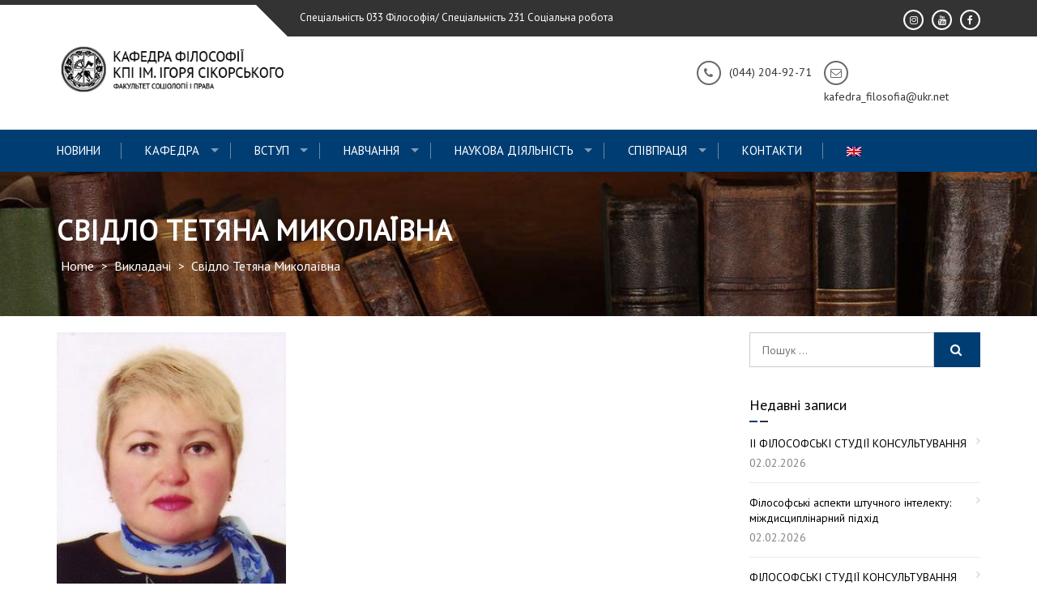

--- FILE ---
content_type: text/html; charset=UTF-8
request_url: https://philosophy.kpi.ua/vikladachi/svidlo-tetyana-mykolayivna/
body_size: 12504
content:
<!DOCTYPE html>
<html lang="uk">
<head>
<meta charset="UTF-8">
<meta name="viewport" content="width=device-width, initial-scale=1">
<link rel="profile" href="http://gmpg.org/xfn/11">
<link rel="pingback" href="https://philosophy.kpi.ua/xmlrpc.php">

<title>Свідло Тетяна Миколаївна &#8211; Кафедра філософії ФСП КПІ ім. Ігоря Сікорського</title>
<meta name='robots' content='max-image-preview:large' />
<link rel='dns-prefetch' href='//fonts.googleapis.com' />
<link rel='dns-prefetch' href='//s.w.org' />
<link rel="alternate" type="application/rss+xml" title="Кафедра філософії ФСП КПІ ім. Ігоря Сікорського &raquo; стрічка" href="https://philosophy.kpi.ua/feed/" />
<link rel="alternate" type="application/rss+xml" title="Кафедра філософії ФСП КПІ ім. Ігоря Сікорського &raquo; Канал коментарів" href="https://philosophy.kpi.ua/comments/feed/" />
		<script type="text/javascript">
			window._wpemojiSettings = {"baseUrl":"https:\/\/s.w.org\/images\/core\/emoji\/13.1.0\/72x72\/","ext":".png","svgUrl":"https:\/\/s.w.org\/images\/core\/emoji\/13.1.0\/svg\/","svgExt":".svg","source":{"concatemoji":"https:\/\/philosophy.kpi.ua\/wp-includes\/js\/wp-emoji-release.min.js?ver=5.8.7"}};
			!function(e,a,t){var n,r,o,i=a.createElement("canvas"),p=i.getContext&&i.getContext("2d");function s(e,t){var a=String.fromCharCode;p.clearRect(0,0,i.width,i.height),p.fillText(a.apply(this,e),0,0);e=i.toDataURL();return p.clearRect(0,0,i.width,i.height),p.fillText(a.apply(this,t),0,0),e===i.toDataURL()}function c(e){var t=a.createElement("script");t.src=e,t.defer=t.type="text/javascript",a.getElementsByTagName("head")[0].appendChild(t)}for(o=Array("flag","emoji"),t.supports={everything:!0,everythingExceptFlag:!0},r=0;r<o.length;r++)t.supports[o[r]]=function(e){if(!p||!p.fillText)return!1;switch(p.textBaseline="top",p.font="600 32px Arial",e){case"flag":return s([127987,65039,8205,9895,65039],[127987,65039,8203,9895,65039])?!1:!s([55356,56826,55356,56819],[55356,56826,8203,55356,56819])&&!s([55356,57332,56128,56423,56128,56418,56128,56421,56128,56430,56128,56423,56128,56447],[55356,57332,8203,56128,56423,8203,56128,56418,8203,56128,56421,8203,56128,56430,8203,56128,56423,8203,56128,56447]);case"emoji":return!s([10084,65039,8205,55357,56613],[10084,65039,8203,55357,56613])}return!1}(o[r]),t.supports.everything=t.supports.everything&&t.supports[o[r]],"flag"!==o[r]&&(t.supports.everythingExceptFlag=t.supports.everythingExceptFlag&&t.supports[o[r]]);t.supports.everythingExceptFlag=t.supports.everythingExceptFlag&&!t.supports.flag,t.DOMReady=!1,t.readyCallback=function(){t.DOMReady=!0},t.supports.everything||(n=function(){t.readyCallback()},a.addEventListener?(a.addEventListener("DOMContentLoaded",n,!1),e.addEventListener("load",n,!1)):(e.attachEvent("onload",n),a.attachEvent("onreadystatechange",function(){"complete"===a.readyState&&t.readyCallback()})),(n=t.source||{}).concatemoji?c(n.concatemoji):n.wpemoji&&n.twemoji&&(c(n.twemoji),c(n.wpemoji)))}(window,document,window._wpemojiSettings);
		</script>
		<style type="text/css">
img.wp-smiley,
img.emoji {
	display: inline !important;
	border: none !important;
	box-shadow: none !important;
	height: 1em !important;
	width: 1em !important;
	margin: 0 .07em !important;
	vertical-align: -0.1em !important;
	background: none !important;
	padding: 0 !important;
}
</style>
	<link rel='stylesheet' id='wp-block-library-css'  href='https://philosophy.kpi.ua/wp-includes/css/dist/block-library/style.min.css?ver=5.8.7' type='text/css' media='all' />
<style id='wp-block-library-theme-inline-css' type='text/css'>
#start-resizable-editor-section{display:none}.wp-block-audio figcaption{color:#555;font-size:13px;text-align:center}.is-dark-theme .wp-block-audio figcaption{color:hsla(0,0%,100%,.65)}.wp-block-code{font-family:Menlo,Consolas,monaco,monospace;color:#1e1e1e;padding:.8em 1em;border:1px solid #ddd;border-radius:4px}.wp-block-embed figcaption{color:#555;font-size:13px;text-align:center}.is-dark-theme .wp-block-embed figcaption{color:hsla(0,0%,100%,.65)}.blocks-gallery-caption{color:#555;font-size:13px;text-align:center}.is-dark-theme .blocks-gallery-caption{color:hsla(0,0%,100%,.65)}.wp-block-image figcaption{color:#555;font-size:13px;text-align:center}.is-dark-theme .wp-block-image figcaption{color:hsla(0,0%,100%,.65)}.wp-block-pullquote{border-top:4px solid;border-bottom:4px solid;margin-bottom:1.75em;color:currentColor}.wp-block-pullquote__citation,.wp-block-pullquote cite,.wp-block-pullquote footer{color:currentColor;text-transform:uppercase;font-size:.8125em;font-style:normal}.wp-block-quote{border-left:.25em solid;margin:0 0 1.75em;padding-left:1em}.wp-block-quote cite,.wp-block-quote footer{color:currentColor;font-size:.8125em;position:relative;font-style:normal}.wp-block-quote.has-text-align-right{border-left:none;border-right:.25em solid;padding-left:0;padding-right:1em}.wp-block-quote.has-text-align-center{border:none;padding-left:0}.wp-block-quote.is-large,.wp-block-quote.is-style-large{border:none}.wp-block-search .wp-block-search__label{font-weight:700}.wp-block-group.has-background{padding:1.25em 2.375em;margin-top:0;margin-bottom:0}.wp-block-separator{border:none;border-bottom:2px solid;margin-left:auto;margin-right:auto;opacity:.4}.wp-block-separator:not(.is-style-wide):not(.is-style-dots){width:100px}.wp-block-separator.has-background:not(.is-style-dots){border-bottom:none;height:1px}.wp-block-separator.has-background:not(.is-style-wide):not(.is-style-dots){height:2px}.wp-block-table thead{border-bottom:3px solid}.wp-block-table tfoot{border-top:3px solid}.wp-block-table td,.wp-block-table th{padding:.5em;border:1px solid;word-break:normal}.wp-block-table figcaption{color:#555;font-size:13px;text-align:center}.is-dark-theme .wp-block-table figcaption{color:hsla(0,0%,100%,.65)}.wp-block-video figcaption{color:#555;font-size:13px;text-align:center}.is-dark-theme .wp-block-video figcaption{color:hsla(0,0%,100%,.65)}.wp-block-template-part.has-background{padding:1.25em 2.375em;margin-top:0;margin-bottom:0}#end-resizable-editor-section{display:none}
</style>
<link rel='stylesheet' id='enlighten-google-fonts-css'  href='//fonts.googleapis.com/css?family=Open+Sans%3A400%2C600%2C700%7CRaleway%3A400%2C600%2C300%2C700%2C400italic%2C500italic%7CTitillium+Web%3A400%2C300%2C200%2C600%2C400italic%7COswald%7CLato%3A400%2C100%2C100italic%2C300%2C300italic%2C400italic%2C700%2C700italic%2C900&#038;ver=5.8.7' type='text/css' media='all' />
<link rel='stylesheet' id='enlighten-style-css'  href='https://philosophy.kpi.ua/wp-content/themes/enlighten/style.css?ver=5.8.7' type='text/css' media='all' />
<style id='enlighten-style-inline-css' type='text/css'>

        .header-banner-container{
            background-image: url(https://philosophy.kpi.ua/wp-content/uploads/2019/04/cropped-1_vMd1YtSNY0jvgybddmKGgw-2.jpeg);
            background-repeat: no-repeat;
        }
        #section_service{
            background-image: url(http://philosophy.kpi.ua/wp-content/uploads/2019/03/1_glhyboDorBifnkWpjXsuNw.jpeg); ?>);
            background-repeat: no-repeat;
        }
                .title_two,
                .portfolio_slider_wrap .anchor_title_wrap a:hover,
                #section_achieve .bg_achieve .wrap_counter .counter_count,
                #section_faq_testimonial .faq_wrap .faq_title,
                #section_faq_testimonial .test_wrap .title_test,
                #section_cta .button_cta a:hover,
                .entry-footer a:hover, .entry-footer a:focus, .entry-footer a:active,
                ul#follow_us_contacts li a:hover i,
                .rn_title a:hover,
                .woocommerce ul.products li.product .price,
                .woocommerce div.product p.price,
                .woocommerce div.product span.price {
                    color: #003d73;
                }
                    .widget ul li:hover:after, .widget ul li a:hover,
                    #secondary .footer_RN_wrap .tn_title a:hover,
                    #primary .entry-title a:hover,
                    .contact-info-wrap ul li a:hover{
                        color: rgba(0, 61, 115, 0.8);
                    }
                .main-navigation,
                .main-navigation.top ul ul,
                #section_service .service_slider.owl-carousel,
                .wrap_video .video_wrap .play-pause-video,
                #section_cta,
                .recent_news .rn_title_content .ln_date,
                #section_news_twitter_message .twitter_wrap,
                .faq_dot:before,
                .main-navigation ul ul.sub-menu > li > a,
                .search-form:before,
                #secondary h2.widget-title:before,
                .nav-links a,
                .contact-form-wrap form input[type="submit"],
                .woocommerce span.onsale,
                .woocommerce #respond input#submit,
                .woocommerce #respond input#submit.alt,
                .woocommerce a.button.alt,
                .woocommerce button.button.alt,
                .woocommerce input.button.alt,
                .woocommerce-account .woocommerce-MyAccount-navigation ul,
                .comment-form .form-submit .submit {
                    background: #003d73;
                }
                    #secondary .search-form .search-submit:hover,
                    #primary .error-404.not-found .search-form .search-submit:hover .not-found .search-form .search-submit:hover{
                        background: #33648f;
                }
                    #secondary .search-form .search-submit:hover,
                    #primary .error-404.not-found .search-form .search-submit:hover .not-found .search-form .search-submit:hover{
                        border-color: #33648f;
                }
                    .service_slider .content_wrap .title_content_service{
                        color: #ccd8e3;
                    }
                    .service_slider.owl-carousel .owl-controls .owl-nav div{
                        color: #ccd8e3;
                    }
                    .service_slider .content_wrap:after{
                        background: #99b1c7;
                    }
                    .service_slider.owl-carousel:before,
                    #section_cta .title_section_cta,
                    .twitter_wrap .aptf-single-tweet-wrapper{
                        border-color: #99b1c7;
                    }
                    #section_news_twitter_message .recent_news .rn_content_loop .rn_image,
                    .contact-form-wrap form input[type="submit"]:hover,
                    #section_news_twitter_message .recent_news .rn_content_loop .rn_image:hover span,
                    .woocommerce #respond input#submit.alt:hover, .woocommerce a.button.alt:hover, .woocommerce button.button.alt:hover, .woocommerce input.button.alt:hover{
                        background: rgba(0, 61, 115, 0.65);
                    }
                    .main-navigation ul ul li,
                    .main-navigation ul ul ul li{
                        background: rgba(0, 61, 115, 0.8);
                    }
                .portfolio_slider_wrap.owl-carousel .owl-controls .owl-dot.active span,
                .portfolio_slider_wrap.owl-carousel .owl-controls .owl-dot span:hover,
                #section_faq_testimonial .faq_cat_wrap .bx-wrapper .bx-pager.bx-default-pager a:hover,
                #section_faq_testimonial .faq_cat_wrap .bx-wrapper .bx-pager.bx-default-pager a.active,
                #secondary .search-form .search-submit,
                #primary .error-404.not-found .search-form .search-submit,
                .not-found .search-form .search-submit,
                .site-footer .widget_search .search-submit,
                ul#follow_us_contacts li a:hover i {
                    border-color: #003d73;
                }
                .woocommerce-account .woocommerce-MyAccount-navigation ul li{
                    border-color: #99b1c7
                }@media (max-width: 768px) {
                .main-navigation.top #primary-menu {
                    background: rgba(0, 61, 115, 0.84) !important;
                }
            }
                #section_news_slide,
                #section_faq_testimonial .test_faq_wrap .faq_question.expanded .plus_minus_wrap,
                #section_faq_testimonial .test_faq_wrap .faq_question.expanded .plus_minus_wrap:before,
                #section_news_twitter_message .recent_news .rn_title,
                #section_news_twitter_message .messag_wrap .rn_title{
                    background: #1e73be;
                }
                body, body p {
                    font-family: PT Sans;
                }
                h1, h2, h3, h4, h5, h6 {
                    font-family: PT Sans;
                }
                .main-navigation a {
                    font-family: PT Sans;
                }
</style>
<link rel='stylesheet' id='font-awesome-css'  href='https://philosophy.kpi.ua/wp-content/themes/enlighten/css/fontawesome/css/font-awesome.css?ver=5.8.7' type='text/css' media='all' />
<link rel='stylesheet' id='bxslider-css'  href='https://philosophy.kpi.ua/wp-content/themes/enlighten/js/bxslider/jquery.bxslider.css?ver=5.8.7' type='text/css' media='all' />
<link rel='stylesheet' id='owl-carousel-css'  href='https://philosophy.kpi.ua/wp-content/themes/enlighten/js/owl-carousel/owl.carousel.css?ver=5.8.7' type='text/css' media='all' />
<link rel='stylesheet' id='enlighten-responsive-css'  href='https://philosophy.kpi.ua/wp-content/themes/enlighten/css/responsive.css?ver=5.8.7' type='text/css' media='all' />
<link rel='stylesheet' id='superfish-css'  href='https://philosophy.kpi.ua/wp-content/themes/enlighten/js/superfish/superfish.css?ver=5.8.7' type='text/css' media='all' />
<link rel='stylesheet' id='animate-css'  href='https://philosophy.kpi.ua/wp-content/themes/enlighten/js/wow/animate.css?ver=5.8.7' type='text/css' media='all' />
<link rel='stylesheet' id='mb-ytplayer-css'  href='https://philosophy.kpi.ua/wp-content/themes/enlighten/js/youtube-video/jquery.mb.YTPlayer.css?ver=5.8.7' type='text/css' media='all' />
<script type='text/javascript' src='https://philosophy.kpi.ua/wp-includes/js/jquery/jquery.min.js?ver=3.6.0' id='jquery-core-js'></script>
<script type='text/javascript' src='https://philosophy.kpi.ua/wp-includes/js/jquery/jquery-migrate.min.js?ver=3.3.2' id='jquery-migrate-js'></script>
<script type='text/javascript' src='https://philosophy.kpi.ua/wp-content/themes/enlighten/js/youtube-video/jquery.mb.YTPlayer.js?ver=5.8.7' id='mb-ytplayer-js'></script>
<script type='text/javascript' src='https://philosophy.kpi.ua/wp-content/themes/enlighten/js/superfish/superfish.js?ver=5.8.7' id='superfish-js'></script>
<script type='text/javascript' src='https://philosophy.kpi.ua/wp-content/themes/enlighten/js/sticky-sidebar/theia-sticky-sidebar.js?ver=5.8.7' id='theia-sticky-sidebar-js'></script>
<script type='text/javascript' src='https://philosophy.kpi.ua/wp-content/themes/enlighten/js/wow/wow.js?ver=5.8.7' id='wow-js'></script>
<script type='text/javascript' src='https://philosophy.kpi.ua/wp-content/themes/enlighten/js/superfish/hoverIntent.js?ver=5.8.7' id='hoverintent-js'></script>
<script type='text/javascript' src='https://philosophy.kpi.ua/wp-content/themes/enlighten/js/waypoint/jquery.waypoints.js?ver=5.8.7' id='waypoints-js'></script>
<script type='text/javascript' src='https://philosophy.kpi.ua/wp-content/themes/enlighten/js/bxslider/jquery.bxslider.js?ver=1.8.2' id='bxslider-js'></script>
<script type='text/javascript' src='https://philosophy.kpi.ua/wp-content/themes/enlighten/js/owl-carousel/owl.carousel.js?ver=5.8.7' id='carousel-js'></script>
<script type='text/javascript' src='https://philosophy.kpi.ua/wp-content/themes/enlighten/js/counter-up/jquery.counterup.js?ver=5.8.7' id='counterup-js'></script>
<script type='text/javascript' src='https://philosophy.kpi.ua/wp-content/themes/enlighten/js/custom.js?ver=5.8.7' id='enlighten-custom-js-js'></script>
<link rel="https://api.w.org/" href="https://philosophy.kpi.ua/wp-json/" /><link rel="alternate" type="application/json" href="https://philosophy.kpi.ua/wp-json/wp/v2/pages/65" /><link rel="EditURI" type="application/rsd+xml" title="RSD" href="https://philosophy.kpi.ua/xmlrpc.php?rsd" />
<link rel="wlwmanifest" type="application/wlwmanifest+xml" href="https://philosophy.kpi.ua/wp-includes/wlwmanifest.xml" /> 
<meta name="generator" content="WordPress 5.8.7" />
<link rel="canonical" href="https://philosophy.kpi.ua/vikladachi/svidlo-tetyana-mykolayivna/" />
<link rel='shortlink' href='https://philosophy.kpi.ua/?p=65' />
<link rel="alternate" type="application/json+oembed" href="https://philosophy.kpi.ua/wp-json/oembed/1.0/embed?url=https%3A%2F%2Fphilosophy.kpi.ua%2Fvikladachi%2Fsvidlo-tetyana-mykolayivna%2F" />
<link rel="alternate" type="text/xml+oembed" href="https://philosophy.kpi.ua/wp-json/oembed/1.0/embed?url=https%3A%2F%2Fphilosophy.kpi.ua%2Fvikladachi%2Fsvidlo-tetyana-mykolayivna%2F&#038;format=xml" />
<style type="text/css">
.qtranxs_flag_ua {background-image: url(https://philosophy.kpi.ua/wp-content/plugins/qtranslate-x/flags/ua.png); background-repeat: no-repeat;}
.qtranxs_flag_en {background-image: url(https://philosophy.kpi.ua/wp-content/plugins/qtranslate-x/flags/gb.png); background-repeat: no-repeat;}
</style>
<link hreflang="ua" href="https://philosophy.kpi.ua/ua/vikladachi/svidlo-tetyana-mykolayivna/" rel="alternate" />
<link hreflang="en" href="https://philosophy.kpi.ua/en/vikladachi/svidlo-tetyana-mykolayivna/" rel="alternate" />
<link hreflang="x-default" href="https://philosophy.kpi.ua/vikladachi/svidlo-tetyana-mykolayivna/" rel="alternate" />
<meta name="generator" content="qTranslate-X 3.4.6.8" />
<link rel="icon" href="https://philosophy.kpi.ua/wp-content/uploads/2019/05/cropped-favicon02-1-32x32.png" sizes="32x32" />
<link rel="icon" href="https://philosophy.kpi.ua/wp-content/uploads/2019/05/cropped-favicon02-1-192x192.png" sizes="192x192" />
<link rel="apple-touch-icon" href="https://philosophy.kpi.ua/wp-content/uploads/2019/05/cropped-favicon02-1-180x180.png" />
<meta name="msapplication-TileImage" content="https://philosophy.kpi.ua/wp-content/uploads/2019/05/cropped-favicon02-1-270x270.png" />
</head>

<body class="page-template-default page page-id-65 page-child parent-pageid-23 wp-custom-logo wp-embed-responsive">
<div id="page" class="site">
	<a class="skip-link screen-reader-text" href="#main">Skip to content</a>

	<header id="masthead" class="site-header" role="banner">
		
        <!-- Site Logo -->
        <div class="ak-container">
                        <div class="social_htext_wrap">
                            <div class="header_text">
                    <span class="text_wrap">Спеціальність 033 Філософія/ Спеціальність 231 Соціальна робота</span>
                </div>
                                        <div class="header_social_link">
                    <div class="fa_link_wrap"> <a target="_blank" href="https://www.facebook.com/philosophy.kpi.ua"> <span class="fa_wrap">                                        <i class="fa fa-facebook"></i>
                                    </span><div class="link_wrap">                                        facebook    
                                    </div> </a> </div><div class="fa_link_wrap"> <a target="_blank" href="https://www.youtube.com/channel/UCoclRPU3AbszBBF1A0aMw0g"> <span class="fa_wrap">                                        <i class="fa fa-youtube"></i>
                                    </span><div class="link_wrap">                                        youtube    
                                    </div> </a> </div><div class="fa_link_wrap"> <a target="_blank" href="https://www.instagram.com/socialwork.kpi/"> <span class="fa_wrap">                                        <i class="fa fa-instagram"></i>
                                    </span><div class="link_wrap">                                        instagram    
                                    </div> </a> </div>                </div>
                        </div>
                        
            <div class="logo_info_wrap">
                              <div class="header-logo-container">
                    <a href="https://philosophy.kpi.ua/" class="custom-logo-link" rel="home"><img width="360" height="84" src="https://philosophy.kpi.ua/wp-content/uploads/2020/10/logo-site07-2.png" class="custom-logo" alt="Кафедра філософії ФСП КПІ ім. Ігоря Сікорського" srcset="https://philosophy.kpi.ua/wp-content/uploads/2020/10/logo-site07-2.png 360w, https://philosophy.kpi.ua/wp-content/uploads/2020/10/logo-site07-2-300x70.png 300w, https://philosophy.kpi.ua/wp-content/uploads/2020/10/logo-site07-2-358x84.png 358w, https://philosophy.kpi.ua/wp-content/uploads/2020/10/logo-site07-2-285x67.png 285w" sizes="(max-width: 360px) 100vw, 360px" /></a>                </div>
                                  <div class="header_info_wrap">
						                              <div class="email_header wow fadeIn">
                                <div class="fa_icon"><i class="fa fa-envelope-o" aria-hidden="true"></i></div>
                                <div class="title_email_wrap">
                                    <span class="title_email"></span>
                                    <span class="email_address">kafedra_filosofia@ukr.net</span>
                                </div>
                            </div>
						                              <div class="phone_header wow fadeIn">
                                <div class="fa_icon"><i class="fa fa-phone" aria-hidden="true"></i></div>
                                <div class="title_phone">
                                    <span class="pnone_title"></span>
                                    <span class="phone">(044) 204-92-71</span>
                                </div>
                            </div>
                                                </div>
                        </div>
        </div>
        		<nav id="site-navigation" class="main-navigation left top" role="navigation">
			<div class="ak-container">
                <div class="mb-ham">
                    <span></span>
                    <span></span>
                    <span></span>
                </div>
                <div class="menu-menu-1-container mmenu-wrapper"><ul id="primary-menu" class="menu"><li id="menu-item-687" class="menu-item menu-item-type-taxonomy menu-item-object-category menu-item-687"><a href="https://philosophy.kpi.ua/category/blog/">Новини</a></li>
<li id="menu-item-146" class="menu-item menu-item-type-post_type menu-item-object-page menu-item-has-children menu-item-146"><a href="https://philosophy.kpi.ua/pro-kafedru/">Кафедра</a>
<ul class="sub-menu">
	<li id="menu-item-1018" class="menu-item menu-item-type-post_type menu-item-object-page menu-item-1018"><a href="https://philosophy.kpi.ua/pro-kafedru/pro-kafedru/">Про кафедру</a></li>
	<li id="menu-item-147" class="menu-item menu-item-type-post_type menu-item-object-page current-page-ancestor menu-item-147"><a href="https://philosophy.kpi.ua/vikladachi/">Викладачі</a></li>
	<li id="menu-item-154" class="menu-item menu-item-type-post_type menu-item-object-page menu-item-154"><a href="https://philosophy.kpi.ua/pro-kafedru/polozhenja/">Положення про кафедру</a></li>
	<li id="menu-item-1048" class="menu-item menu-item-type-post_type menu-item-object-page menu-item-1048"><a href="https://philosophy.kpi.ua/pro-kafedru/materialno-tehnichna-baza-kafedry/">Матеріально-технічна база кафедри</a></li>
	<li id="menu-item-4857" class="menu-item menu-item-type-post_type menu-item-object-page menu-item-4857"><a href="https://philosophy.kpi.ua/pro-kafedru/gromadske-obgovorennya-2/">Громадське обговорення</a></li>
	<li id="menu-item-1677" class="menu-item menu-item-type-post_type menu-item-object-page menu-item-1677"><a href="https://philosophy.kpi.ua/pro-kafedru/opytuvannya/">Опитування</a></li>
	<li id="menu-item-1277" class="menu-item menu-item-type-post_type menu-item-object-page menu-item-1277"><a href="https://philosophy.kpi.ua/pro-kafedru/norm-dokumenty/">Нормативні документи</a></li>
	<li id="menu-item-7622" class="menu-item menu-item-type-post_type menu-item-object-page menu-item-7622"><a href="https://philosophy.kpi.ua/pro-kafedru/skrynka-doviry/">Скринька довіри</a></li>
</ul>
</li>
<li id="menu-item-4633" class="menu-item menu-item-type-post_type menu-item-object-page menu-item-has-children menu-item-4633"><a href="https://philosophy.kpi.ua/vstup/">ВСТУП</a>
<ul class="sub-menu">
	<li id="menu-item-7334" class="menu-item menu-item-type-post_type menu-item-object-page menu-item-7334"><a href="https://philosophy.kpi.ua/vstup-do-bakalavratu-2025/">Вступ до бакалаврату 2025</a></li>
	<li id="menu-item-7339" class="menu-item menu-item-type-post_type menu-item-object-page menu-item-7339"><a href="https://philosophy.kpi.ua/vstup-do-magistratury-2025/">Вступ до магістратури 2025</a></li>
	<li id="menu-item-7343" class="menu-item menu-item-type-post_type menu-item-object-page menu-item-7343"><a href="https://philosophy.kpi.ua/vstup-do-aspirantury-phd-2025/">Вступ до аспірантури (PhD) – 2025</a></li>
	<li id="menu-item-151" class="menu-item menu-item-type-post_type menu-item-object-page menu-item-151"><a href="https://philosophy.kpi.ua/vstup-old21/dokumenti/">Офіційні документи</a></li>
	<li id="menu-item-152" class="menu-item menu-item-type-post_type menu-item-object-page menu-item-152"><a href="https://philosophy.kpi.ua/vstup-old21/vidbirkova-komisia/">Відбіркова комісія ФСП</a></li>
</ul>
</li>
<li id="menu-item-155" class="menu-item menu-item-type-post_type menu-item-object-page menu-item-has-children menu-item-155"><a href="https://philosophy.kpi.ua/process/">Навчання</a>
<ul class="sub-menu">
	<li id="menu-item-1345" class="menu-item menu-item-type-custom menu-item-object-custom menu-item-1345"><a href="https://ecampus.kpi.ua">Е=КАМПУС</a></li>
	<li id="menu-item-1064" class="menu-item menu-item-type-post_type menu-item-object-page menu-item-1064"><a href="https://philosophy.kpi.ua/process/rozklad/">Розклад</a></li>
	<li id="menu-item-1254" class="menu-item menu-item-type-post_type menu-item-object-page menu-item-has-children menu-item-1254"><a href="https://philosophy.kpi.ua/process/navchalni-dystsypliny/">Навчальні дисципліни</a>
	<ul class="sub-menu">
		<li id="menu-item-7077" class="menu-item menu-item-type-post_type menu-item-object-page menu-item-7077"><a href="https://philosophy.kpi.ua/process/navchalni-dystsypliny/navchalno-metodychne-zabezpechennya-navchalnyh-dystsyplin-2/">Навчально-методичне забезпечення навчальних дисциплін</a></li>
	</ul>
</li>
	<li id="menu-item-6472" class="menu-item menu-item-type-post_type menu-item-object-page menu-item-6472"><a href="https://philosophy.kpi.ua/process/bakalavrat001/">Бакалаврат</a></li>
	<li id="menu-item-1041" class="menu-item menu-item-type-post_type menu-item-object-page menu-item-1041"><a href="https://philosophy.kpi.ua/process/magistratura/">Магістратура</a></li>
	<li id="menu-item-1202" class="menu-item menu-item-type-post_type menu-item-object-page menu-item-has-children menu-item-1202"><a href="https://philosophy.kpi.ua/process/aspirantura-phd/">Аспірантура (PhD)</a>
	<ul class="sub-menu">
		<li id="menu-item-5801" class="menu-item menu-item-type-post_type menu-item-object-page menu-item-5801"><a href="https://philosophy.kpi.ua/process/aspirantura-phd/osvitno-naukovi-programy/">Освітньо-наукові програми</a></li>
		<li id="menu-item-5519" class="menu-item menu-item-type-post_type menu-item-object-page menu-item-5519"><a href="https://philosophy.kpi.ua/process/aspirantura-phd/navchalni-dystsypliny/">Навчальні дисципліни</a></li>
	</ul>
</li>
	<li id="menu-item-7605" class="menu-item menu-item-type-post_type menu-item-object-page menu-item-7605"><a href="https://philosophy.kpi.ua/process/kuratory-grup/">Куратори груп</a></li>
	<li id="menu-item-7631" class="menu-item menu-item-type-post_type menu-item-object-page menu-item-7631"><a href="https://philosophy.kpi.ua/process/mozhlyvosti-formuvannya-indyvidualnoyi-osvitnoyi-trayektoriyi/">Індивідуальні освітні траєкторії</a></li>
	<li id="menu-item-7997" class="menu-item menu-item-type-post_type menu-item-object-page menu-item-7997"><a href="https://philosophy.kpi.ua/process/akademichna-mobilnist-studentiv-kpi-im-igorya-sikorskogo/">Академічна мобільність студентів</a></li>
	<li id="menu-item-7604" class="menu-item menu-item-type-post_type menu-item-object-page menu-item-7604"><a href="https://philosophy.kpi.ua/process/grafik-konsultatsij/">Графік консультацій</a></li>
	<li id="menu-item-5477" class="menu-item menu-item-type-post_type menu-item-object-page menu-item-5477"><a href="https://philosophy.kpi.ua/process/gostovi-lektsiyi/">Гостьові лекції</a></li>
	<li id="menu-item-7690" class="menu-item menu-item-type-post_type menu-item-object-page menu-item-7690"><a href="https://philosophy.kpi.ua/process/nashi-vypusknyky/">Наші випускники</a></li>
	<li id="menu-item-991" class="menu-item menu-item-type-post_type menu-item-object-page menu-item-991"><a href="https://philosophy.kpi.ua/process/normatyvni-dokumenty/">Нормативні документи</a></li>
</ul>
</li>
<li id="menu-item-153" class="menu-item menu-item-type-post_type menu-item-object-page menu-item-has-children menu-item-153"><a href="https://philosophy.kpi.ua/nauka/">Наукова діяльність</a>
<ul class="sub-menu">
	<li id="menu-item-1196" class="menu-item menu-item-type-post_type menu-item-object-page menu-item-1196"><a href="https://philosophy.kpi.ua/nauka/naukovi-shkoly/">Наукова школа</a></li>
	<li id="menu-item-7682" class="menu-item menu-item-type-post_type menu-item-object-page menu-item-7682"><a href="https://philosophy.kpi.ua/nauka/naukovi-publikatsiyi-npp-kafedry/">Наукові публікації НПП кафедри</a></li>
	<li id="menu-item-7387" class="menu-item menu-item-type-post_type menu-item-object-page menu-item-7387"><a href="https://philosophy.kpi.ua/nauka/naukovi-gurtky-2/">Гуртки</a></li>
	<li id="menu-item-1194" class="menu-item menu-item-type-post_type menu-item-object-page menu-item-1194"><a href="https://philosophy.kpi.ua/nauka/studentsky-olimpiady/">Студентські олімпіади</a></li>
	<li id="menu-item-5730" class="menu-item menu-item-type-post_type menu-item-object-page menu-item-5730"><a href="https://philosophy.kpi.ua/nauka/zhurnal-techne/">Журнал “ТЕХНЕ”</a></li>
	<li id="menu-item-1193" class="menu-item menu-item-type-post_type menu-item-object-page menu-item-has-children menu-item-1193"><a href="https://philosophy.kpi.ua/nauka/naukovi-konferentsiyi/">Конференції</a>
	<ul class="sub-menu">
		<li id="menu-item-5291" class="menu-item menu-item-type-post_type menu-item-object-page menu-item-5291"><a href="https://philosophy.kpi.ua/nauka/naukovi-konferentsiyi/konferentsiyi-z-problematyky-sotsialnoyi-roboty/">Конференції з проблематики соціальної роботи</a></li>
		<li id="menu-item-5290" class="menu-item menu-item-type-post_type menu-item-object-page menu-item-5290"><a href="https://philosophy.kpi.ua/nauka/naukovi-konferentsiyi/konferentsiyi-z-problematyky-tvorchosti/">Конференції з проблематики творчості</a></li>
		<li id="menu-item-5292" class="menu-item menu-item-type-post_type menu-item-object-page menu-item-5292"><a href="https://philosophy.kpi.ua/nauka/naukovi-konferentsiyi/konferentsiyi-z-filosofiyi/">Конференції з філософії</a></li>
		<li id="menu-item-5289" class="menu-item menu-item-type-post_type menu-item-object-page menu-item-5289"><a href="https://philosophy.kpi.ua/nauka/naukovi-konferentsiyi/konferentsiyi-gegelevski-shtudiyi/">Конференції “Гегелевські штудії”</a></li>
		<li id="menu-item-5288" class="menu-item menu-item-type-post_type menu-item-object-page menu-item-5288"><a href="https://philosophy.kpi.ua/nauka/naukovi-konferentsiyi/konferentsiyi-glushkovski-chytannya/">Конференції “Глушковські читання”</a></li>
	</ul>
</li>
</ul>
</li>
<li id="menu-item-1260" class="menu-item menu-item-type-post_type menu-item-object-page menu-item-has-children menu-item-1260"><a href="https://philosophy.kpi.ua/spivpratsya/">СПІВПРАЦЯ</a>
<ul class="sub-menu">
	<li id="menu-item-7677" class="menu-item menu-item-type-post_type menu-item-object-page menu-item-7677"><a href="https://philosophy.kpi.ua/spivpratsya/mizhnarodna-diyalnist-kafedry/">Міжнародна діяльність кафедри</a></li>
	<li id="menu-item-5534" class="menu-item menu-item-type-post_type menu-item-object-page menu-item-5534"><a href="https://philosophy.kpi.ua/spivpratsya/stazhuvannya/">Стажування</a></li>
	<li id="menu-item-5507" class="menu-item menu-item-type-post_type menu-item-object-page menu-item-5507"><a href="https://philosophy.kpi.ua/spivpratsya/proekty/">Проекти та волонтерська діяльність</a></li>
	<li id="menu-item-1002" class="menu-item menu-item-type-post_type menu-item-object-page menu-item-1002"><a href="https://philosophy.kpi.ua/spivpratsya/partnery/">Партнери</a></li>
</ul>
</li>
<li id="menu-item-162" class="menu-item menu-item-type-post_type menu-item-object-page menu-item-162"><a href="https://philosophy.kpi.ua/kontakti/">Контакти</a></li>
<li id="menu-item-219" class="qtranxs-lang-menu qtranxs-lang-menu-en menu-item menu-item-type-custom menu-item-object-custom menu-item-219"><a title="English" href="https://philosophy.kpi.ua/en/vikladachi/svidlo-tetyana-mykolayivna/"><img src="https://philosophy.kpi.ua/wp-content/plugins/qtranslate-x/flags/gb.png" alt="English" /></a></li>
</ul></div>            </div>
		</nav><!-- #site-navigation -->
        
        	</header><!-- #masthead -->

    <!-- Header Banner -->
    			<div class="header-banner-container">
                <div class="ak-container">
    				<div class="page-title-wrap">
    					<h1 class="page-title">Свідло Тетяна Миколаївна</h1>    					<div id="enlighten-breadcrumb"><a href="https://philosophy.kpi.ua">Home</a> &gt; <a href="https://philosophy.kpi.ua/vikladachi/">Викладачі</a> &gt; <span class="current">Свідло Тетяна Миколаївна</span></div>    				</div>
                </div>
			</div>
		
	<div id="content" class="site-content">
<div class="ak-container-right ak-container">
            <div id="primary" class="content-area right">
    	<main id="main" class="site-main" role="main">
    
    		
<article id="post-65" class="post-65 page type-page status-publish has-post-thumbnail hentry">
		    	    <div class="single_page_image">
	        <div class="page_image">
	            <img src="https://philosophy.kpi.ua/wp-content/uploads/2019/05/FSP_Svidlo-Tetyana-Mykolayivna-283x385.jpg" />
	        </div>
	    </div>
    	<div class="entry-content">
		<h3>Посада, науковий ступінь та звання</h3>
<p>доцент, кандидат філософських наук, доцент</p>
<h3>Освіта</h3>
<p>Київський ордена Леніна державний університет ім. Т.Г. Шевченка, філософський факультет.</p>
<p>На кафедрі філософії з 1990 року.</p>
<h3>Курси, що викладаю</h3>
<ol>
<li>Вступ до філософії,</li>
<li>Релігієзнавство,</li>
<li>Логіка,</li>
<li>Антропологія,</li>
<li>Філософія</li>
</ol>
<h3>Напрям наукової діяльності</h3>
<ul>
<li>історія філософії,</li>
<li>комунікативна етика,</li>
<li>антропологія</li>
</ul>
<h3>Наукові публікації</h3>
<h4><a href="https://scholar.google.com.ua/citations?user=adNB9skAAAAJ&amp;hl=uk&amp;oi=sra"><strong>Google Scholar</strong></a></h4>
<h3>Контакти</h3>
<p><strong>e-mail:</strong> <a href="mailto:t.svidlo@meta.ua">t.svidlo@meta.ua</a></p>
	</div><!-- .entry-content -->

	<footer class="entry-footer">
			</footer><!-- .entry-footer -->
</article><!-- #post-## -->
    
    	</main><!-- #main -->
    </div><!-- #primary -->
                    <div id="secondary" class="right_right">
                    
<aside id="secondary" class="widget-area" role="complementary">
	<section id="search-3" class="widget widget_search"><form role="search" method="get" class="search-form" action="https://philosophy.kpi.ua/">
				<label>
					<span class="screen-reader-text">Пошук:</span>
					<input type="search" class="search-field" placeholder="Пошук &hellip;" value="" name="s" />
				</label>
				<input type="submit" class="search-submit" value="Шукати" />
			</form></section>
		<section id="recent-posts-2" class="widget widget_recent_entries">
		<h2 class="widget-title">Недавні записи</h2>
		<ul>
											<li>
					<a href="https://philosophy.kpi.ua/ii-filosofski-studiyi-konsultuvannya/">ІІ ФІЛОСОФСЬКІ СТУДІЇ КОНСУЛЬТУВАННЯ</a>
											<span class="post-date">02.02.2026</span>
									</li>
											<li>
					<a href="https://philosophy.kpi.ua/filosofski-aspekty-shtuchnogo-intelektu-mizhdystsyplinarnyj-pidhid/">Філософські аспекти штучного інтелекту: міждисциплінарний підхід</a>
											<span class="post-date">02.02.2026</span>
									</li>
											<li>
					<a href="https://philosophy.kpi.ua/filosofski-studiyi-konsultuvannya-lyudyna-u-skladnomu-sviti-stijkist-vytryvalist-mentalne-zdorov-ya/">ФІЛОСОФСЬКІ СТУДІЇ КОНСУЛЬТУВАННЯ «Людина у складному світі: стійкість, витривалість, ментальне здоров’я»</a>
											<span class="post-date">27.01.2026</span>
									</li>
											<li>
					<a href="https://philosophy.kpi.ua/nashi-zdobuvachi-na-mizhnarodnij-areni/">Наші здобувачі — на міжнародній арені!</a>
											<span class="post-date">24.01.2026</span>
									</li>
											<li>
					<a href="https://philosophy.kpi.ua/mizhnarodni-mozhlyvosti-dlya-studentiv/">Міжнародні можливості для студентів</a>
											<span class="post-date">14.01.2026</span>
									</li>
					</ul>

		</section><section id="archives-3" class="widget widget_archive"><h2 class="widget-title">Архіви</h2>
			<ul>
					<li><a href='https://philosophy.kpi.ua/2026/02/'>Лютий 2026</a></li>
	<li><a href='https://philosophy.kpi.ua/2026/01/'>Січень 2026</a></li>
	<li><a href='https://philosophy.kpi.ua/2025/12/'>Грудень 2025</a></li>
	<li><a href='https://philosophy.kpi.ua/2025/11/'>Листопад 2025</a></li>
	<li><a href='https://philosophy.kpi.ua/2025/10/'>Жовтень 2025</a></li>
	<li><a href='https://philosophy.kpi.ua/2025/09/'>Вересень 2025</a></li>
	<li><a href='https://philosophy.kpi.ua/2025/08/'>Серпень 2025</a></li>
	<li><a href='https://philosophy.kpi.ua/2025/07/'>Липень 2025</a></li>
	<li><a href='https://philosophy.kpi.ua/2025/06/'>Червень 2025</a></li>
	<li><a href='https://philosophy.kpi.ua/2025/05/'>Травень 2025</a></li>
	<li><a href='https://philosophy.kpi.ua/2025/04/'>Квітень 2025</a></li>
	<li><a href='https://philosophy.kpi.ua/2025/01/'>Січень 2025</a></li>
	<li><a href='https://philosophy.kpi.ua/2024/12/'>Грудень 2024</a></li>
	<li><a href='https://philosophy.kpi.ua/2024/11/'>Листопад 2024</a></li>
	<li><a href='https://philosophy.kpi.ua/2024/10/'>Жовтень 2024</a></li>
	<li><a href='https://philosophy.kpi.ua/2024/09/'>Вересень 2024</a></li>
	<li><a href='https://philosophy.kpi.ua/2024/08/'>Серпень 2024</a></li>
	<li><a href='https://philosophy.kpi.ua/2024/07/'>Липень 2024</a></li>
	<li><a href='https://philosophy.kpi.ua/2024/06/'>Червень 2024</a></li>
	<li><a href='https://philosophy.kpi.ua/2024/05/'>Травень 2024</a></li>
	<li><a href='https://philosophy.kpi.ua/2024/04/'>Квітень 2024</a></li>
	<li><a href='https://philosophy.kpi.ua/2024/03/'>Березень 2024</a></li>
	<li><a href='https://philosophy.kpi.ua/2024/02/'>Лютий 2024</a></li>
	<li><a href='https://philosophy.kpi.ua/2024/01/'>Січень 2024</a></li>
	<li><a href='https://philosophy.kpi.ua/2023/12/'>Грудень 2023</a></li>
	<li><a href='https://philosophy.kpi.ua/2023/11/'>Листопад 2023</a></li>
	<li><a href='https://philosophy.kpi.ua/2023/10/'>Жовтень 2023</a></li>
	<li><a href='https://philosophy.kpi.ua/2023/09/'>Вересень 2023</a></li>
	<li><a href='https://philosophy.kpi.ua/2023/08/'>Серпень 2023</a></li>
	<li><a href='https://philosophy.kpi.ua/2023/07/'>Липень 2023</a></li>
	<li><a href='https://philosophy.kpi.ua/2023/06/'>Червень 2023</a></li>
	<li><a href='https://philosophy.kpi.ua/2023/05/'>Травень 2023</a></li>
	<li><a href='https://philosophy.kpi.ua/2023/04/'>Квітень 2023</a></li>
	<li><a href='https://philosophy.kpi.ua/2023/03/'>Березень 2023</a></li>
	<li><a href='https://philosophy.kpi.ua/2023/02/'>Лютий 2023</a></li>
	<li><a href='https://philosophy.kpi.ua/2023/01/'>Січень 2023</a></li>
	<li><a href='https://philosophy.kpi.ua/2022/12/'>Грудень 2022</a></li>
	<li><a href='https://philosophy.kpi.ua/2022/11/'>Листопад 2022</a></li>
	<li><a href='https://philosophy.kpi.ua/2022/09/'>Вересень 2022</a></li>
	<li><a href='https://philosophy.kpi.ua/2022/08/'>Серпень 2022</a></li>
	<li><a href='https://philosophy.kpi.ua/2022/06/'>Червень 2022</a></li>
	<li><a href='https://philosophy.kpi.ua/2022/05/'>Травень 2022</a></li>
	<li><a href='https://philosophy.kpi.ua/2022/04/'>Квітень 2022</a></li>
	<li><a href='https://philosophy.kpi.ua/2022/03/'>Березень 2022</a></li>
	<li><a href='https://philosophy.kpi.ua/2022/02/'>Лютий 2022</a></li>
	<li><a href='https://philosophy.kpi.ua/2022/01/'>Січень 2022</a></li>
	<li><a href='https://philosophy.kpi.ua/2021/12/'>Грудень 2021</a></li>
	<li><a href='https://philosophy.kpi.ua/2021/11/'>Листопад 2021</a></li>
	<li><a href='https://philosophy.kpi.ua/2021/10/'>Жовтень 2021</a></li>
	<li><a href='https://philosophy.kpi.ua/2021/09/'>Вересень 2021</a></li>
	<li><a href='https://philosophy.kpi.ua/2021/08/'>Серпень 2021</a></li>
	<li><a href='https://philosophy.kpi.ua/2021/07/'>Липень 2021</a></li>
	<li><a href='https://philosophy.kpi.ua/2021/06/'>Червень 2021</a></li>
	<li><a href='https://philosophy.kpi.ua/2021/05/'>Травень 2021</a></li>
	<li><a href='https://philosophy.kpi.ua/2021/04/'>Квітень 2021</a></li>
	<li><a href='https://philosophy.kpi.ua/2021/03/'>Березень 2021</a></li>
	<li><a href='https://philosophy.kpi.ua/2021/02/'>Лютий 2021</a></li>
	<li><a href='https://philosophy.kpi.ua/2021/01/'>Січень 2021</a></li>
	<li><a href='https://philosophy.kpi.ua/2020/12/'>Грудень 2020</a></li>
	<li><a href='https://philosophy.kpi.ua/2020/11/'>Листопад 2020</a></li>
	<li><a href='https://philosophy.kpi.ua/2020/10/'>Жовтень 2020</a></li>
	<li><a href='https://philosophy.kpi.ua/2020/09/'>Вересень 2020</a></li>
	<li><a href='https://philosophy.kpi.ua/2020/08/'>Серпень 2020</a></li>
	<li><a href='https://philosophy.kpi.ua/2020/05/'>Травень 2020</a></li>
	<li><a href='https://philosophy.kpi.ua/2020/04/'>Квітень 2020</a></li>
	<li><a href='https://philosophy.kpi.ua/2020/03/'>Березень 2020</a></li>
	<li><a href='https://philosophy.kpi.ua/2020/02/'>Лютий 2020</a></li>
	<li><a href='https://philosophy.kpi.ua/2019/09/'>Вересень 2019</a></li>
	<li><a href='https://philosophy.kpi.ua/2019/08/'>Серпень 2019</a></li>
	<li><a href='https://philosophy.kpi.ua/2019/05/'>Травень 2019</a></li>
	<li><a href='https://philosophy.kpi.ua/2019/04/'>Квітень 2019</a></li>
			</ul>

			</section><section id="tag_cloud-2" class="widget widget_tag_cloud"><h2 class="widget-title">Позначки</h2><div class="tagcloud"><a href="https://philosophy.kpi.ua/tag/231kpi/" class="tag-cloud-link tag-link-45 tag-link-position-1" style="font-size: 15.430167597765pt;" aria-label="#231кпі (26 елементів)">#231кпі</a>
<a href="https://philosophy.kpi.ua/tag/socialworkkpi/" class="tag-cloud-link tag-link-48 tag-link-position-2" style="font-size: 15.195530726257pt;" aria-label="#socialworkkpi (24 елементи)">#socialworkkpi</a>
<a href="https://philosophy.kpi.ua/tag/bur/" class="tag-cloud-link tag-link-53 tag-link-position-3" style="font-size: 8pt;" aria-label="#бур (2 елементи)">#бур</a>
<a href="https://philosophy.kpi.ua/tag/volonterstvo/" class="tag-cloud-link tag-link-51 tag-link-position-4" style="font-size: 14.413407821229pt;" aria-label="#волонтерство (19 елементів)">#волонтерство</a>
<a href="https://philosophy.kpi.ua/tag/volonterskadiyalnist/" class="tag-cloud-link tag-link-49 tag-link-position-5" style="font-size: 13.631284916201pt;" aria-label="#волонтерськадіяльність (15 елементів)">#волонтерськадіяльність</a>
<a href="https://philosophy.kpi.ua/tag/volonterskiprogramy/" class="tag-cloud-link tag-link-50 tag-link-position-6" style="font-size: 8pt;" aria-label="#волонтерськіпрограми (2 елементи)">#волонтерськіпрограми</a>
<a href="https://philosophy.kpi.ua/tag/kafedrafilosofiyikpi/" class="tag-cloud-link tag-link-55 tag-link-position-7" style="font-size: 11.284916201117pt;" aria-label="#кафедрафілософіїкпі (7 елементів)">#кафедрафілософіїкпі</a>
<a href="https://philosophy.kpi.ua/tag/kpi/" class="tag-cloud-link tag-link-54 tag-link-position-8" style="font-size: 18.793296089385pt;" aria-label="#кпі (72 елементи)">#кпі</a>
<a href="https://philosophy.kpi.ua/tag/sotsialna-robota/" class="tag-cloud-link tag-link-46 tag-link-position-9" style="font-size: 20.04469273743pt;" aria-label="#соціальна робота (103 елементи)">#соціальна робота</a>
<a href="https://philosophy.kpi.ua/tag/sotsialnarobotakpi/" class="tag-cloud-link tag-link-47 tag-link-position-10" style="font-size: 17.385474860335pt;" aria-label="#соціальнароботакпі (47 елементів)">#соціальнароботакпі</a>
<a href="https://philosophy.kpi.ua/tag/studentykpi/" class="tag-cloud-link tag-link-52 tag-link-position-11" style="font-size: 17.541899441341pt;" aria-label="#студентикпі (49 елементів)">#студентикпі</a>
<a href="https://philosophy.kpi.ua/tag/medglobal-ukraine/" class="tag-cloud-link tag-link-225 tag-link-position-12" style="font-size: 9.7206703910615pt;" aria-label="MedGlobal Ukraine (4 елементи)">MedGlobal Ukraine</a>
<a href="https://philosophy.kpi.ua/tag/panoraima/" class="tag-cloud-link tag-link-130 tag-link-position-13" style="font-size: 8.9385474860335pt;" aria-label="PANORAIMA (3 елементи)">PANORAIMA</a>
<a href="https://philosophy.kpi.ua/tag/medglobalukrayina/" class="tag-cloud-link tag-link-197 tag-link-position-14" style="font-size: 11.675977653631pt;" aria-label="МедГлобалУкраїна (8 елементів)">МедГлобалУкраїна</a>
<a href="https://philosophy.kpi.ua/tag/mizhnarodna-spivpratsya/" class="tag-cloud-link tag-link-81 tag-link-position-15" style="font-size: 10.346368715084pt;" aria-label="Міжнародна співпраця (5 елементів)">Міжнародна співпраця</a>
<a href="https://philosophy.kpi.ua/tag/naukovo-praktychna-konferentsiya/" class="tag-cloud-link tag-link-112 tag-link-position-16" style="font-size: 11.675977653631pt;" aria-label="Науково-практична конференція (8 елементів)">Науково-практична конференція</a>
<a href="https://philosophy.kpi.ua/tag/shi/" class="tag-cloud-link tag-link-129 tag-link-position-17" style="font-size: 9.7206703910615pt;" aria-label="ШІ (4 елементи)">ШІ</a>
<a href="https://philosophy.kpi.ua/tag/shtuchnyj-intelekt/" class="tag-cloud-link tag-link-154 tag-link-position-18" style="font-size: 8.9385474860335pt;" aria-label="Штучний інтелект (3 елементи)">Штучний інтелект</a>
<a href="https://philosophy.kpi.ua/tag/abituriyentam/" class="tag-cloud-link tag-link-92 tag-link-position-19" style="font-size: 10.893854748603pt;" aria-label="абітурієнтам (6 елементів)">абітурієнтам</a>
<a href="https://philosophy.kpi.ua/tag/vykladachi-rozpovidayut/" class="tag-cloud-link tag-link-102 tag-link-position-20" style="font-size: 10.346368715084pt;" aria-label="викладачі розповідають (5 елементів)">викладачі розповідають</a>
<a href="https://philosophy.kpi.ua/tag/vstup-2023/" class="tag-cloud-link tag-link-91 tag-link-position-21" style="font-size: 12.379888268156pt;" aria-label="вступ 2023 (10 елементів)">вступ 2023</a>
<a href="https://philosophy.kpi.ua/tag/vstup-2024/" class="tag-cloud-link tag-link-127 tag-link-position-22" style="font-size: 10.893854748603pt;" aria-label="вступ 2024 (6 елементів)">вступ 2024</a>
<a href="https://philosophy.kpi.ua/tag/vstup-2025/" class="tag-cloud-link tag-link-143 tag-link-position-23" style="font-size: 13.240223463687pt;" aria-label="вступ 2025 (13 елементів)">вступ 2025</a>
<a href="https://philosophy.kpi.ua/tag/vstupna-kampaniya/" class="tag-cloud-link tag-link-31 tag-link-position-24" style="font-size: 15.430167597765pt;" aria-label="вступна кампанія (26 елементів)">вступна кампанія</a>
<a href="https://philosophy.kpi.ua/tag/gostova-lektsiya/" class="tag-cloud-link tag-link-90 tag-link-position-25" style="font-size: 14.72625698324pt;" aria-label="гостьова лекція (21 елемент)">гостьова лекція</a>
<a href="https://philosophy.kpi.ua/tag/den-vidkrytyh-dverej-fsp/" class="tag-cloud-link tag-link-101 tag-link-position-26" style="font-size: 8.9385474860335pt;" aria-label="день відкритих дверей фсп (3 елементи)">день відкритих дверей фсп</a>
<a href="https://philosophy.kpi.ua/tag/dni-nauky-fsp/" class="tag-cloud-link tag-link-100 tag-link-position-27" style="font-size: 8.9385474860335pt;" aria-label="дні науки фсп (3 елементи)">дні науки фсп</a>
<a href="https://philosophy.kpi.ua/tag/zhurnal-tehne/" class="tag-cloud-link tag-link-107 tag-link-position-28" style="font-size: 8.9385474860335pt;" aria-label="журнал Техне (3 елементи)">журнал Техне</a>
<a href="https://philosophy.kpi.ua/tag/konferentsiyi/" class="tag-cloud-link tag-link-118 tag-link-position-29" style="font-size: 8.9385474860335pt;" aria-label="конференції (3 елементи)">конференції</a>
<a href="https://philosophy.kpi.ua/tag/kruglyj-stil/" class="tag-cloud-link tag-link-121 tag-link-position-30" style="font-size: 10.346368715084pt;" aria-label="круглий стіл (5 елементів)">круглий стіл</a>
<a href="https://philosophy.kpi.ua/tag/mizhnarodna-naukovo-praktychna-konferentsiya/" class="tag-cloud-link tag-link-115 tag-link-position-31" style="font-size: 10.346368715084pt;" aria-label="міжнародна науково-практична конференція (5 елементів)">міжнародна науково-практична конференція</a>
<a href="https://philosophy.kpi.ua/tag/nauka/" class="tag-cloud-link tag-link-28 tag-link-position-32" style="font-size: 8.9385474860335pt;" aria-label="наука (3 елементи)">наука</a>
<a href="https://philosophy.kpi.ua/tag/naukova-konferentsiya/" class="tag-cloud-link tag-link-95 tag-link-position-33" style="font-size: 12.927374301676pt;" aria-label="наукова конференція (12 елементів)">наукова конференція</a>
<a href="https://philosophy.kpi.ua/tag/olimpiada/" class="tag-cloud-link tag-link-94 tag-link-position-34" style="font-size: 10.346368715084pt;" aria-label="олімпіада (5 елементів)">олімпіада</a>
<a href="https://philosophy.kpi.ua/tag/olimpiada-z-filosofiyi/" class="tag-cloud-link tag-link-97 tag-link-position-35" style="font-size: 10.346368715084pt;" aria-label="олімпіада з філософії (5 елементів)">олімпіада з філософії</a>
<a href="https://philosophy.kpi.ua/tag/sotsialni-poslugy/" class="tag-cloud-link tag-link-196 tag-link-position-36" style="font-size: 8.9385474860335pt;" aria-label="соціальні послуги (3 елементи)">соціальні послуги</a>
<a href="https://philosophy.kpi.ua/tag/spivpratsya/" class="tag-cloud-link tag-link-93 tag-link-position-37" style="font-size: 8.9385474860335pt;" aria-label="співпраця (3 елементи)">співпраця</a>
<a href="https://philosophy.kpi.ua/tag/stejkholdery/" class="tag-cloud-link tag-link-150 tag-link-position-38" style="font-size: 12.067039106145pt;" aria-label="стейкхолдери (9 елементів)">стейкхолдери</a>
<a href="https://philosophy.kpi.ua/tag/tvorchist/" class="tag-cloud-link tag-link-96 tag-link-position-39" style="font-size: 10.893854748603pt;" aria-label="творчість (6 елементів)">творчість</a>
<a href="https://philosophy.kpi.ua/tag/teatr/" class="tag-cloud-link tag-link-204 tag-link-position-40" style="font-size: 9.7206703910615pt;" aria-label="театр (4 елементи)">театр</a>
<a href="https://philosophy.kpi.ua/tag/uchast-u-zahodah/" class="tag-cloud-link tag-link-75 tag-link-position-41" style="font-size: 22pt;" aria-label="участь у заходах (186 елементів)">участь у заходах</a>
<a href="https://philosophy.kpi.ua/tag/filosofska-praktyka/" class="tag-cloud-link tag-link-231 tag-link-position-42" style="font-size: 8.9385474860335pt;" aria-label="філософська практика (3 елементи)">філософська практика</a>
<a href="https://philosophy.kpi.ua/tag/filosofske-konsultuvannya/" class="tag-cloud-link tag-link-194 tag-link-position-43" style="font-size: 10.346368715084pt;" aria-label="філософське консультування (5 елементів)">філософське консультування</a>
<a href="https://philosophy.kpi.ua/tag/filosofiya/" class="tag-cloud-link tag-link-76 tag-link-position-44" style="font-size: 14.882681564246pt;" aria-label="філософія (22 елементи)">філософія</a>
<a href="https://philosophy.kpi.ua/tag/filosofiya-tvorchosti/" class="tag-cloud-link tag-link-132 tag-link-position-45" style="font-size: 10.346368715084pt;" aria-label="філософія творчості (5 елементів)">філософія творчості</a></div>
</section></aside><!-- #secondary -->
                </div>
                </div>

	</div><!-- #content -->
	<footer id="colophon" class="site-footer " role="contentinfo">
        <div class="ak-container">
                <div class="footer_area clearfix">
                            <div class="footer_area_one">
                    <section id="custom_html-3" class="widget_text widget widget_custom_html"><h2 class="widget-title">Інформація</h2><div class="textwidget custom-html-widget"><a href="http://philosophy.kpi.ua/pro-kafedru/">Про кафедру</a><br>
<a
<a href="http://philosophy.kpi.ua/biblioteka/">Бібліотека</a><br>
<a href="http://fsp.kpi.ua/ua/" target="_blank" rel="noopener">Про ФСП</a></div></section>                </div>
                                        <div class="footer_area_two">
                    <section id="custom_html-4" class="widget_text widget widget_custom_html"><h2 class="widget-title">Вступ</h2><div class="textwidget custom-html-widget"><a href="https://philosophy.kpi.ua/vstup/vstup-bakalavrat/">Вступ до бакалаврату </a><br>
<a href="http://philosophy.kpi.ua/vstup/vstup-magistratura/">Вступ до магістратури</a><br>
<a href="http://philosophy.kpi.ua/vstup/vstup-aspirantura/">Вступ до аспірантури</a><br>
<a href="http://philosophy.kpi.ua/vstup/dokumenti/">Офіційні документи</a></div></section>                </div>
                                        <div class="footer_area_three">
                    <section id="custom_html-5" class="widget_text widget widget_custom_html"><h2 class="widget-title">Контакти</h2><div class="textwidget custom-html-widget">Україна, 03056, м. Київ,<br>
проспект Берестейський (Перемоги), 37,<br>
КПІ ім. Ігоря Сікорського,<br>
корпус 7, поверх 5, ауд. 530<br>
<a href="mailto:kafedra_filosofia@ukr.net">kafedra_filosofia@ukr.net</a></div></section>                </div>
                    </div>
                
            <div class="site-info">
                © 2024 <a href="http://philosophy.kpi.ua/"> Кафедра філософії</a> | WordPress Theme: <a target="_blank" href="https://accesspressthemes.com/wordpress-themes/enlighten/">Enlighten</a> by Accesspress Themes        	</div><!-- .site-info -->
        
        </div>
	</footer><!-- #colophon -->
</div><!-- #page -->

<link rel='stylesheet' id='enlighten-lite-dynamic-fonts-css'  href='//fonts.googleapis.com/css?family=PT+Sans&#038;ver=5.8.7' type='text/css' media='all' />
<script type='text/javascript' src='https://philosophy.kpi.ua/wp-content/themes/enlighten/js/navigation.js?ver=20151215' id='navigation-js'></script>
<script type='text/javascript' src='https://philosophy.kpi.ua/wp-content/themes/enlighten/js/skip-link-focus-fix.js?ver=20151215' id='skip-link-focus-fix-js'></script>
<script type='text/javascript' src='https://philosophy.kpi.ua/wp-includes/js/wp-embed.min.js?ver=5.8.7' id='wp-embed-js'></script>

<!-- Shortcodes Ultimate custom CSS - start -->
<style type="text/css">
/*===============PhD SW====================*/
.su-spoiler.my-custom-spoiler-sw {
    border: 1px solid #f4a460;
	border-left: 1px solid #f0f0f0;
	border-right: 1px solid #f0f0f0;
    /* border-radius: 10px; */
    background: #fff;
    /*color: #333;*/
}

.su-spoiler.my-custom-spoiler-sw > .su-spoiler-title {

	/* Text Size */
	font-size: 20px;

	/* Background Color */
	background: #f0f0f0;

	/* Text Color */
	/*color: #ffffff;*/

}

.su-spoiler.my-custom-spoiler-sw > .su-spoiler-title:hover {

	/* Text Size */
	font-size: 24px;

	/* Background Color */
	background: #f4a460;

	/* Text Color */
	color: #ffffff;

}

.su-spoiler.my-custom-spoiler-sw > .su-spoiler-title > .su-spoiler-icon {
	
	/* Icon Color */
	color: #f4a460;
	
}
.su-spoiler.my-custom-spoiler-sw > .su-spoiler-title > .su-spoiler-icon:hover {
	
	/* Icon Color */
	color: #ffffff;
	
}

/*===============PhD Filos====================*/
.su-spoiler.my-custom-spoiler-fil {
    border: 1px solid #00008b;
	border-left: 1px solid #f0f0f0;
	border-right: 1px solid #f0f0f0;
    /* border-radius: 10px; */
    background: #fff;
    /*color: #333;*/
}

.su-spoiler.my-custom-spoiler-fil > .su-spoiler-title {

	/* Text Size */
	font-size: 20px;

	/* Background Color */
	background: #f0f0f0;


	/* Text Color */
	/*color: #ffffff;*/

}
.su-spoiler.my-custom-spoiler-fil > .su-spoiler-title:hover {

	/* Text Size */
	font-size: 24px;

	/* Background Color */
	background: #00008b;

	/* Text Color */
	color: #ffffff;

}
.su-spoiler.my-custom-spoiler-fil > .su-spoiler-title > .su-spoiler-icon {
	
	/* Icon Color */
	color: #00008b;
	
}

.su-spoiler.my-custom-spoiler-fil > .su-spoiler-title > .su-spoiler-icon:hover {
	
	/* Icon Color */
	color: #ffffff;
	
}

/*=======================*/

.su-spoiler.my-custom-spoiler-pryklad > .su-spoiler-content {

	/* рамка */
	/*border-style: dashed;
	border-bottom-color : #00008b;
	border-bottom-color:#00008b;*/
	/*border-left-width: 3px; 
		border-left-color: #00008b; */
	
	/* Text Size */
	/* font-size: 21px;*/

	/* Background Color */
	/*background: #f0f0f1; светло-серый */

	/* Text Color */
	/*color: #000000; */

}


/*===========приклад========================================*/
.su-spoiler.my-custom-spoiler-pryklad > .su-spoiler-title {

	/* Text Size */
	font-size: 20px;

	/* Background Color */
	background: #00008b;

	/* Text Color */
	color: #ffffff;

}
.su-spoiler.my-custom-spoiler-pryklad > .su-spoiler-title:hover {

	/* Text Size */
	font-size: 26px;

	/* Background Color */
	background: #ff00ff;

	/* Text Color */
	color: #ffffff;

}
.su-spoiler.my-custom-spoiler-pryklad > .su-spoiler-title > .su-spoiler-icon {
	
	/* Icon Color */
	color: #00ff00;
	
}
.su-spoiler.my-custom-spoiler-pryklad > .su-spoiler-content {

	/* Text Size */
	font-size: 21px;

	/* Background Color */
	background: #f0f0f1;

	/* Text Color */
	color: #000000; 

}
</style>
<!-- Shortcodes Ultimate custom CSS - end -->

</body>
</html>


--- FILE ---
content_type: text/css
request_url: https://philosophy.kpi.ua/wp-content/themes/enlighten/css/responsive.css?ver=5.8.7
body_size: 3509
content:
@media (max-width:1200px){
	.site-footer .footer_area{
		margin-left:0;
		margin-right:0;
	}
}
@media (max-width:992px){
	.main-navigation ul ul li:hover > ul, .main-navigation ul ul li.focus > ul {
    	left:-100%;
	}
	/*-----------------------single pages----------------*/
	.header-banner-container .page-title{
		font-size:25px;
	}
	#enlighten-breadcrumb{
		font-size:15px;
	}
	.ak-container-both{
		padding:50px 15px 0;
	}
}

@media (max-width:768px){
	.main-navigation ul ul li:hover > ul, .main-navigation ul ul li.focus > ul {
    	left:0;
		top:100%;
	}
	.main-navigation ul ul{
		display:block;
		opacity:1;
		box-shadow:none;
	}
	.main-navigation{
		min-height:50px;
		display:block;
	}
	.main-navigation ul > li > a{
		padding:10px 25px;
		border-right:none;
		border-top:1px solid rgba(255, 255, 255, 0.2);
	}
	.main-navigation ul li.menu-item-has-children a{
		position: relative;
	}
	.mb-ham:focus #primary-menu{
		display:block;
	}
	.main-navigation ul > li{
		display:block;
		padding:0;
	}
	.main-navigation > ul > li{
		border: 1px solid rgba(255, 255, 255, 0.2);
	}
	#primary-menu > ul > li > a{
		background:rgba(45, 127, 199, 0.9);
	}
	.main-navigation.top #primary-menu{
		display:none;
		position:absolute;
		top:100%;
		z-index:99999;
		left:0;
		right:0;
		text-align:left;
		background:rgba(31, 138, 232, 0.84)
	}
	/*--------for bottom nav-----------*/
	.main-navigation.bottom #primary-menu{
		display:none;
		position:absolute;
		bottom:100%;
		z-index:99999;
		left:0;
		right:0;
		text-align:left;
		background:rgb(31, 138, 232)
	}
	.main-navigation.top ul ul,
	.main-navigation.bottom ul ul{
		position:relative;
		float:none;
		left:0;
		background:none;
	}
	.main-navigation.top ul ul li a,
	.main-navigation.bottom ul ul li a{
		display:block;
		width:auto;
	}
	.main-navigation.top ul ul li,
	.main-navigation.bottom ul ul li{
		border-bottom:none;
	}
	.main-navigation ul li ul.sub-menu li a,
	.main-navigation ul ul ul li a{
		border-bottom:none;
		padding:7px 15px 7px 35px;
		border-top:none;
	}
	.main-navigation ul ul ul{
		left:0;
		padding-left:35px;
	}
	.main-navigation ul li ul.menu-item-has-children.sub-menu li a{
		border-bottom:1px solid #000;
	}
	/*--------------------service slider--------------*/
	.service_slider .owl-item .content_wrap{
		width:100%;
	}
	.service_slider .content_wrap:after{
		content:none;
	}
	.service_slider.owl-carousel:before{
		content:none;
	}
	#section_service{
		margin-bottom: 30px;
	}
	/*----------footer section-------------*/
	.client_wrap .client_cat_loop .owl-nav i{
        opacity: 1;
	}
    .site-footer .footer_area > div{
        width: 100%;
		padding:0;
    }
	/*-----single page banner-----*/
	.header-banner-container .page-title{
		display:none;
	}
	.ak-container-both{
		padding:50px 15px 0;
	}
	#secondary.archive_right, 
    #secondary.left_left, 
    #secondary.right_right, 
    .search #secondary,
    .ak-container-right #primary, 
    #primary.left, 
    #primary,
	.home #secondary
	{
        width: 100%;
        float: none;
	}
	.ak-container-both .both_left,
	.ak-container-both #primary,
	.ak-container-both .both_right{
		width: 100%;
        float: none;
		padding:0;
	}
    .widget_search .search-form{
    width: 50%;
    overflow: hidden;
    margin-bottom: 30px;
	}
	.widget ul li{
		font-size:14px;
	}
	.comments-area > ol > ol.children{
    padding-left: 0;
	}

	/*contactform*/
	.contact-info-wrap,
	.contact-form-wrap {
    width: 100%;
    float: none;
    padding-left: 0;
    padding-right: 0;
	}
	.service_slider .content_wrap:nth-child(2n){
		text-align: left;
	}
	.service_slider .content_wrap:nth-child(2n) .image_title .service_image{
		float: left;
		margin-left: 0;
		margin-right: 15px;
	}
	.service_slider .owl-item .content_wrap{
		padding: 20px;
	}

}
@media (min-width:769px){
	.mb-ham{
		display:none;
	}
	.main-navigation.left ul.menu > li:first-child a {
    padding-left: 0;
	}
	.main-navigation.left ul.menu > li:first-child ul.sub-menu li a {
    padding-left: 25px;
    padding-right: 15px;
	}
}
@media (min-width: 768px) and (max-width: 991px){
	#section_news_twitter_message .recent_news .rn_content_loop{
		height: 400px;
	}
	.rn_image a{
    	height: 100%;
    	display: block;
	}
	.rn_image img{
    	height: 100%;
    	display: block;
	}
	.rn_image{
		height: 100%;
	}
	#secondary h2.widget-title{
		font-size:17px;
	}
	.ak-container-both .ak-container-both .widget ul li a,
	.ak-container-both .widget ul li{
		font-size:14px;
	}
}
@media (max-width: 992px){
	.header_info_wrap .phone_header .title_phone,
	.header_info_wrap .email_header .title_email_wrap,
	.header_info_wrap .location_header .title_location_wrap {
		font-size: 14px;
	}
	.header_info_wrap .fa_icon {
    	margin: 3px 5px 0px 0px;
	}
	.logo_info_wrap {
    	overflow: hidden;
	}
	.header_info_wrap{
		width: 74%;
		margin-left: 3%;
	}
	.header-logo-container img{
		display: block;
	}
	.header_info_wrap .phone_header, 
	.header_info_wrap .email_header, 
	.header_info_wrap .location_header{
		width: auto;
		float: none;
		margin-left: 30px;
	}
	.logo_info_wrap .header-logo-container,
	.logo_info_wrap .site-branding{
		width: 23%;
		float: left;
	}
	.header_info_wrap i:before{
		width: 25px;
		height: 25px;
		line-height: 20px;
		padding-right: 0;
		font-size: 12px;
	}
	/*----------------home slider---------------*/
	#header_slider_wrap .bx-wrapper .bx-viewport ul.header_slider .slider_capation .slider_title_desc{
		width:60%;
	}
	#section_cta{
		text-align:center;
	}
	#section_cta .title_description .cta_title{
		font-size:25px;
		line-height:30px;
		margin-bottom: 10px;
	}
	#section_cta .button_cta{
		display:block;
	}
	#section_cta .button_cta a {
    padding: 7px 20px;
    font-size: 12px;
    width: auto;
    display: inline-block;
    float: none;
	margin-top:0;
	}
	#section_cta .title_section_cta {
    line-height: normal;
    text-align: center;
    font-size: 14px;
    width: auto;
    display: inline-block;
    border-right: none;
    float: none;
	padding:0 0 5px;
	margin-bottom:20px;
	position:relative;
	}
	#section_cta .title_section_cta::after,
	#section_news_slide .bg_news_slide .news_slide_wrap .news_slider_title::after{
    width: 30px;
    content: "";
    height: 1px;
    background: rgba(255,255,255,0.5);
    position: absolute;
    bottom: 0;
    left: 0;
    right: 0;
    text-align: center;
    margin-top: 23px;
    margin: 0 auto;
	}
	#section_cta .title_description {
    display: inline-block;
    width: 100%;
    float: none;
    margin-left: 0;
	margin-bottom:20px;
	}

	/*------------header info wrap--------------*/
	.header_info_wrap .phone_header{
		margin-left: 0;
	}
	/*----------homepage bottom slider---------*/
	.home_section .bg_news_slide .news_slide_wrap .news_slider_title{
	width: auto;
    float: none;
    line-height: normal;
    border-right:none;
    padding: 0px 0px 5px;
    text-align:center;
	display:inline-block;
	font-size:15px;
	font-weight:600;
	margin-bottom:15px;
	position: relative;
	}
	#section_news_slide .bg_news_slide .news_slide_wrap .bx-wrapper{
		width:100%;
		float:none;
	}
	#section_news_slide .bg_news_slide .news_slide_wrap .bx-wrapper ul li{
		width:100%;
	}
	#section_news_slide .bg_news_slide .news_slide_wrap .bx-wrapper .bx-viewport{
	padding-right:0px;
	}
	.home_section .bg_news_slide .news_slide_wrap{
		text-align:center;
	}
	#section_news_slide .bg_news_slide .news_slide_wrap .slider_news_title a{
		font-size:20px;
		font-weight:500;
		line-height:normal;
	}
	#section_news_slide .bg_news_slide .news_slide_wrap .slider_news_title{
		margin-bottom:10px;
	}
	#section_news_slide .bg_news_slide .slide_content_wrap .slide_news_content{
		font-size:14px;
		line-height:25px;
	}
	#section_news_slide .news_slide_wrap .bx-wrapper .bx-controls .bx-controls-direction a{
		display:inline-block;
		margin-right:0px;
		position:relative;
		margin-top:0;
	}
}
@media (max-width: 768px){
	.header_info_wrap .fa_icon{
		float: none;
	}
	.header_info_wrap .phone_header, 
	.header_info_wrap .email_header, 
	.header_info_wrap .location_header{
		display: block;
		margin-left: 0;
		margin-bottom: -2px;
	}
	.logo_info_wrap .header-logo-container,
	.logo_info_wrap .site-branding{
		width: 25%;
		float: left;
		margin: 20px 0;
	}
	.header_info_wrap{
		width: 70%;
		margin-left: 0;
		padding: 0;
		border-left: 1px solid #eee;
		float: right;
		padding-left: 5%;
	}
	.logo_info_wrap{
		margin: 10px 0;
	}
	.header_info_wrap span{
		display: inline-block;
	}
	.header_info_wrap .phone_header .title_phone .phone:before,
	.header_info_wrap .email_header .title_email_wrap .email_address:before,
	.header_info_wrap .location_header .title_location_wrap .location:before
	{
		display: none;
	}
	.title_location,
	.title_email, 
	.pnone_title,
	.header_info_wrap i:before{
		color: #000;
	}
	#header_slider_wrap .bx-wrapper .bx-controls-direction a{
		opacity: 1;
	}
	/*---------FAQ section---------*/
	#section_faq_testimonial .faq_wrap,
	#section_faq_testimonial .test_wrap{
		width: 100%;
		float: none;
	}
	/*---------------counter section----------*/
	#section_achieve .bg_achieve .wrap_counter .counter_count{
		font-size:30px;
	}
	#section_achieve .bg_achieve .wrap_counter .counter_title{
		font-size:15px;
	}
	/*----------------home slider---------------*/
	#header_slider_wrap .bx-wrapper .bx-viewport ul.header_slider .slider_capation .slider_title_desc{
		width:60%;
	}
	#header_slider_wrap .bx-wrapper .bx-viewport ul.header_slider .slider_capation .slider_title{
		line-height:normal;
	}
	/*-----------homepage main slider---------*/
	#header_slider_wrap .bx-wrapper .bx-viewport ul.header_slider .slider_capation .slider_content{
		display:none;
	}
	#header_slider_wrap .bx-wrapper .bx-viewport ul.header_slider .slider_capation .slider_title{
		font-size:20px;
	}
	#header_slider_wrap .bx-wrapper .bx-controls-direction a{
		width:25px;
		height:60px;
		line-height:60px;
	}
	#section_news_slide .bg_news_slide .slide_content_wrap{
		margin-bottom:20px;
	}
	#section_news_slide .news_slide_wrap .bx-wrapper .bx-controls .bx-controls-direction{
		display:block;
		margin-top:30px;
	}
	.navigation.pagination{
		margin-bottom:50px;
	}
	.header_info_wrap .email_header .title_email_wrap{
		padding-top: 0px;
	}
	.social_htext_wrap .header_text {
    float: left;
    width: 50%;
    margin-left: 25%;
    color: #fff;
    position: relative;
    font-size: 16px;
    line-height: 1.5;
    padding-top: 10px;
    text-transform: none;
    font-family: 'PT Sans', sans-serif;
	}
	.social_htext_wrap .header_text, .social_htext_wrap .header_social_link {
    padding-left: 0px;
	}
	.site-footer {
    padding: 30px 0 30px;
	}
	.client_wrap .client_cat_loop .owl-nav i {
    font-size: 40px;
    padding: 0px 15px 0 0px;
    color: #820022;
    opacity: 1;
    transition: all 500ms ease-in;
	background: #fff;
	}
	.site-content {
    background-color: #fff;
    padding-bottom: 30px;
	}
	#header_slider_wrap .bx-wrapper .bx-viewport ul.header_slider .slider_capation {
    position: absolute;
    top: 44%;
    z-index: 9999999999;
    width: 100%;
    -webkit-transform: translateY(-50%);
    -moz-transform: translateY(-50%);
    -ms-transform: translateY(-50%);
    -o-transform: translateY(-50%);
    transform: translateY(-50%);
	}
	.header-banner-container {
    position: relative;
    background-size: cover;
    background-repeat: no-repeat;
    padding-top: 0px;
	}
	.bg_portfolio.clearfix {
    padding: 0;
    margin: 0;
    margin-top: -350px;
    display: block;
	}
}
@media(max-width: 767px){
	.social_htext_wrap:before {
		width: 100%;
		height: 39px;
	}
	.social_htext_wrap:after{
		content: "";
		left: -15px;
		right: -15px;
		position: absolute;
		background: #333;
		height: 100%;
		top: 0;
		z-index: -1;
	}
	.social_htext_wrap .header_text{
		margin-left: 0;
	}
	.social_htext_wrap .header_social_link{
		width: 100%;
	}
	.social_htext_wrap{
		height: auto;
		position: relative;
	}
	#section_news_twitter_message .NTM_wrap {
    overflow: hidden;
    display: block;
    table-layout: initial;
	}
	#section_news_twitter_message .recent_news {
    width: 100%;
    display: block;
	table-layout: initial;
	}
	#section_news_twitter_message .twitter_wrap {
    width: 100%;
    display: inline-block;
    table-layout: initial;
	}
	#section_news_twitter_message .messag_wrap {
    width: 100%;
    display: inline-block;
    table-layout: initial;
	}
	#section_news_twitter_message .NTM_wrap .rn_image img{
		width:100%;
	}
}
@media (max-width: 600px){
	.logo_info_wrap .header-logo-container, 
	.logo_info_wrap .site-branding{
		width: 50%;
		display: block;
		float: none;
		margin: 0 auto;
		margin-bottom: 10px;
		text-align: center;
	}
	.header_info_wrap{
		border-left: none;
		float: none;
		width: 100%;
		padding-left: 0;
		text-align: center;
		padding-bottom: 5px;
	}
	.logo_info_wrap a{
	    text-align: center;
	}
	.header_info_wrap .fa_icon{
		display: none;
	}
	.header_social_link .fa_link_wrap{
		float: none;
	}
	.social_htext_wrap{
		text-align: center;
		padding-bottom: 10px;
	}
	.social_htext_wrap .header_text{
		width: 100%;
		float: none;
	}
	.social_htext_wrap .header_text, 
	.social_htext_wrap .header_social_link{
		height: auto;
	}
	header.site-header{
		border-top: none;
		margin-bottom: 0px;
	}
	.site-footer .footer_area > div{
		width:100%;
	}
	#header_slider_wrap .bx-wrapper .bx-viewport ul.header_slider .slider_capation .slider_title_desc{
		width:90%;
	}
	#header_slider_wrap .bx-wrapper .bx-viewport ul.header_slider .slider_capation .slider_title{
		font-size:25px;
		line-height: 1.3;
	}
	#header_slider_wrap .bx-wrapper .bx-viewport ul.header_slider .slider_capation .slider_content{
		font-size:14px;
	}
	.title_two,
	#section_service .title_two{
		font-size: 30px;
		padding-top: 2px;
    	line-height: 1.2;
	}
	#section_portfolio .portfolio_slider_wrap {
    margin: 30px 0px 0 0px;
    padding-bottom: 30px;
    overflow: hidden;
}
}
@media (max-width: 480px){
	.logo_info_wrap .header-logo-container, 
	.logo_info_wrap .site-branding{
		width: auto;
	}
	.header-logo-container img {
	    margin: 0 auto;
	}
	#section_news_twitter_message .recent_news .rn_content_loop.odd_loop .rn_title_content,
	#section_news_twitter_message .recent_news .rn_content_loop.even_loop .rn_title_content,
	#section_news_twitter_message .recent_news .rn_content_loop.odd_loop .rn_image,
	#section_news_twitter_message .recent_news .rn_content_loop.even_loop .rn_image{
		width:100%;
		position:relative;
		float:none;
		padding-left:0;
		padding-right:0;
	}
	#section_news_twitter_message .recent_news{
		display: block;
	}
	#section_news_twitter_message .rn_content_loop .rn_title_content .read_more_ln {
    position: relative;
    bottom: 0px;
    display: block;
    left: 0px;
    right: 0px;
	}
	.recent_news .rn_title_content .rn_content{
	margin-bottom:20px;
	}
	/*---------------counter section----------*/
	#section_achieve .bg_achieve .wrap_counter > div{
		width:50%;
		margin-bottom:20px;
	}
	.search-form{
		height:33px;
	}
	article .post-date{
		font-size:13px;
	}
	.single .byline, 
	.group-blog .byline{
		padding-left:4px;
	}
	/*---------------comment section------------------*/
	article .post-comment i{
		font-size:14px;
		margin-right:3px;
	}
	article .post-comment{
		font-size:14px;
	}
	.comment-form .form-submit .submit{
		min-width:auto;
		padding:10px 15px;
		font-size:13px;
	}
	.comments-area .comment-respond form p.comment-form-author, 
	.comments-area .comment-respond form p.comment-form-email,    							
	.comments-area .comment-respond form p.comment-form-url {
    float: none;
    width: 100%;
    margin-right: 0px;
	}
	.nav-links a,
	.nav-links .current{
		padding:5px 10px;
	}
	/*----------widget search form---------------*/
	.widget_search .search-form{
    width: 100%;
	}

	/*contactus form*/
	.contact-form-wrap form .name input[type="text"],
	.contact-form-wrap form .email input[type="email"]{
	width: 100%;
	float: none;
	margin-bottom: 20px;
	}
	.contact-form-wrap form .email input[type="email"]{
	margin-left: 0;
	}
	.error-404 .search-form label, 
	.search .search-form label{
		width: 80%;
	}
	.error-404 .search-form .search-submit, 
	.search-form .search-submit{
		width: 20%;
	}
	.error-404 .search-form:after, 
	.search .search-form:after{
		right: 8%;
	}
	.comments-area ol.comment-list li .comment-body .comment-author img.avatar{
		width: 30px;
		height: 30px;
	}
	.comment-awaiting-moderation{
		float: left;
		margin-left: 47px;
	}
	.comments-area ol.comment-list li .comment-body .comment-metadata{
		padding-left: 47px;
		margin: 0;
	}
	.comments-area ol.comment-list li .comment-body .comment-content{
		padding-left: 47px;
		padding-top: 10px;
	}
	.comments-area ol.children{
		margin-left: 0;
		padding-left: 10px;
	}
	.comments-area h2.comments-title{
		margin-bottom: 30px;
	}
	.comments-area h2.comments-title, 
	.comments-area .comment-respond h3.comment-reply-title{
		font-size: 20px;
	}
	.comments-area ol.comment-list li .comment-body .reply{
		margin-top: 10px;
	}
}
@media (min-width:480px){
.odd_loop .rn_title_content:after {
    width: 0;
    height: 0;
    border-top: 8px solid transparent;
    border-bottom: 8px solid transparent;
    position: absolute;
    top: 45%;
    width: 0;
    z-index: 99;
    content: '';
}
.odd_loop .rn_title_content:after {
    border-left: 8px solid #fff;
}
.odd_loop .rn_title_content:after{
    right: -8px;
}
.even_loop .rn_title_content:after{
    left: -8px;
	border-right: 8px solid #fff;
}
.even_loop .rn_title_content:after{
   width: 0;
    height: 0;
    border-top: 8px solid transparent;
    border-bottom: 8px solid transparent;
    position: absolute;
    top: 45%;
    width: 0;
    z-index: 99;
    content: '';
}
}
@media (max-width: 320px){
	/*---------------counter section----------*/
	#section_achieve .bg_achieve .wrap_counter > div{
		width:100%;
		margin-bottom:20px;
	}
	.comments-area ol.comment-list li .comment-body .comment-content{
		padding-left: 0;
	}
	.comment-awaiting-moderation{
		margin-left: 0;
	}
}



--- FILE ---
content_type: application/x-javascript
request_url: https://philosophy.kpi.ua/wp-content/themes/enlighten/js/custom.js?ver=5.8.7
body_size: 1258
content:
jQuery(document).ready (function($){
    
    // Counter Achievement
    $('.counter_count').counterUp({
        delay: 10,
        time: 1000
    });
    //Fish Menu JS
    var example = $('#primary-menu').superfish({
		//add options here if required
	});
    //Entrance WOW JS
    var wow = new WOW(
        {
            boxClass: 'wow', // animated element css class (default is wow)
            animateClass: 'animated', // animation css class (default is animated)
            offset: 150, // distance to the element when triggering the animation (default is 0)
            mobile: true, // trigger animations on mobile devices (default is true)
            live: true, // act on asynchronously loaded content (default is true)
            callback: function (box) {
                // the callback is fired every time an animation is started
                // the argument that is passed in is the DOM node being animated
            }
        }
    );
    wow.init();
    //Sickey Sidebar
    $('.secondary, #primary').theiaStickySidebar();
    //Portfolio slide JS
    $('.portfolio_slider_wrap').owlCarousel({
        margin:30,
        nav:false,
        responsive:{
          0:{
                items:1
            },
            360:{
                items:1
            },
             411:{
                items:1
            },
            435:{
                items:1
            },
            500:{
                items:2
            },
            650:{
                items:2
            },
            1000:{
                items:3
            }
        }
    });
    
    //Service Content Slide
    $('.service_slider').owlCarousel({
        nav: true,
        navElement: 'div',
        navText: ['<i class="fa fa-long-arrow-left" aria-hidden="true"></i>','<i class="fa fa-long-arrow-right" aria-hidden="true"></i>'],
        margin:10,
        responsive:{
            0:{
                items:1
            },
            600:{
                items:1
            },
            1000:{
                items:1
            }
        }
    });
    //Home Slider JS
    $('.header_slider').bxSlider({
        pager: false,
        nextText: '',
        prevText: '',
        auto:true,
        onSliderLoad: function(){
            $("#header_slider_wrap").css("visibility", "visible");
          }
    });
    
    //Home Video Section
    var myPlayer;
    myPlayer = $('.js-video').YTPlayer();
    $('#togglePlay').click(function(){
        $('#container-1').YTPTogglePlay(function(){});
        $("#togglePlay").toggleClass('play');
        $('#section_video .section_title').toggleClass('play');
        $('.video_wrap').toggleClass('play');
        return false;
    });
    $('.YTPOverlay').click(function(){
        $("#togglePlay").toggleClass('play');
        $('#section_video .section_title').toggleClass('play');
        $('.video_wrap').toggleClass('play');
        return false;
    });

    //News Slide Section JS
    $('.news_slide').bxSlider({
        pager:false,
        mode: 'vertical',
        auto:true,
    });
    
    //Testimonial Slider JS
    $('.test_loop_wrap').bxSlider({
        controls: false,
    });
    
    // FAQS JS
   	$(".faq_ans").hide();
    $(".faq_question").click(function () {
        $(this).siblings(".faq_ans").slideToggle(500);
        $(this).toggleClass("expanded");
        
    });
    $(".plus_minus_wrap").click(function () {
         var id_faq = this.id;
        $('li.'+id_faq).toggleClass('faq_qa_wrap')
    });
    
    //Client List Slide
    $('.client_cat_loop').owlCarousel({
        margin:10,
        nav: true,
        navText: ['<i class="fa fa-angle-left" aria-hidden="true"></i>','<i class="fa fa-angle-right" aria-hidden="true"></i>'],
        lazyLoad: true,
        responsive:{
            0:{
                items:1
            },
            600:{
                items:3
            },
            1000:{
                items:7
            }
        }
    });

    $('.mb-ham').on('click', function (){
        $("#primary-menu").slideToggle();
    });

    /** Youtube video BG **/
    var vid_id = $('.background-video').attr('vid');
    if(vid_id != '') {
        $('.background-video').YTPlayer({
          videoId: vid_id,
          callback: function() {
            console.log("playerFinshed");
          }
        });
    }
});